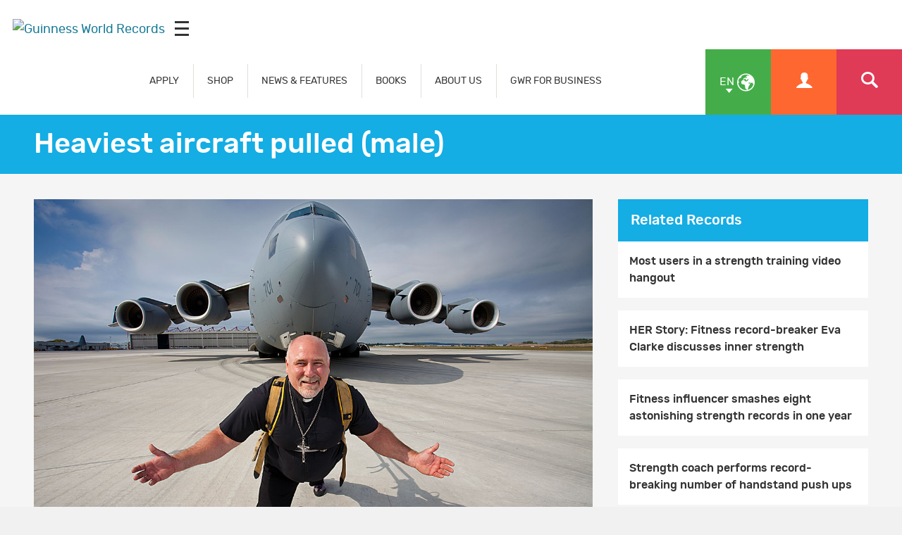

--- FILE ---
content_type: text/html; charset=UTF-8
request_url: https://www.guinnessworldrecords.com/world-records/heaviest-aircraft-pulled-by-a-man
body_size: 5438
content:
<!-- DO NOT MODIFY CODE ABOVE THIS LINE --><!doctype html>
<html class="en
" lang="en
" dir="ltr
">
	<head>
		<meta charset="utf-8"/>
		<meta name="viewport" content="width=device-width, initial-scale=1.0"/>		
		<!-- Site verifications -->
		<meta name="google-site-verification" content="irk8FeuX7Hz2VF1569MgnT2dXB6ybt1q1QfotE7fy1s"/>
		<meta name="msvalidate.01" content="7ABA65E49503A108DB7C73CE70981E65"/>
		<meta name="baidu-site-verification" content="EwxLBnxvsv"/>
		<meta name="baidu-site-verification" content="YXrbQK1b11"/>
		<meta property="fb:moderator" content="653485901"/>
		<meta property="fb:app_id" content="236154369733027"/>
		<meta property="fb:pages" content="6732359031"/>
    <meta name="twitter:card" content="summary_large_image"/>
		<meta name="twitter:site" content="@gwr"/>
    <meta name="robots" content="max-image-preview:large"/>
		
		<!-- Icons -->
    <link rel="icon" href="/images/favicon.ico?v=3"/>
		<link rel="shortcut icon" href="/images/favicon.ico?v=3"/>
		<link rel="apple-touch-icon" href="/images/apple-touch-icon-precomposed.png?v=3"/>
		
		<link rel="stylesheet" href="/css/main.min.css" media="all"/>
    
   <title>Heaviest aircraft pulled (male) | Guinness World Records</title>

<meta property="og:title" content="Heaviest aircraft pulled (male)"/>

<meta property="og:url" content="https://www.guinnessworldrecords.com/world-records/heaviest-aircraft-pulled-by-a-man.html"/>

<meta property="og:site_name" content="Guinness World Records"/>

<meta property="og:image" content="images/heaviest-aircraft-pulled-by-a-man-header.jpg"/>

<meta name="twitter:image" content="images/heaviest-aircraft-pulled-by-a-man-header.jpg"/>


<meta name="title" content="Heaviest aircraft pulled (male)"/>
<meta name="description" content="This record is for the heaviest aircraft pulled over 5 metres. This record is to be attempted by a male individual. This record is measured by the weight of the aircraft in tonnes, with the equivalent imperial measurements also given. For the purpose of this record an aircraft is a vehicle which can fly, for example an aeroplane or a helicopter."/>
<meta name="keywords" content="Strength"/>
<meta name="robots" content=""/>

  
		
	</head>
	
	
	<body class="en
" dir="ltr
">
    
     <div id="header-mpu"></div><header class="header " id="header"><div class="logo">  <a href="/">    <img src="/images/og_image.jpg" alt="Guinness World Records"/>  </a>  <div class="icon mobileicon mobileicon_desktop">    <div id="hamburger-menu-desktop">      <span class="line"></span>      <span class="line"></span>      <span class="line"></span>    </div>    <div id="hamburger-menu-text">      Menu    </div>  </div></div>  <div class="menu">    <nav class="">    <ul class="main-nav" id="main-nav">      <li class="blue">  <div>    <a href="/records/index.html" class="mob-menu-link uppercase" aria-label="APPLY" target="_self">      APPLY    </a>  </div></li><li class="blue">  <div>    <a href="https://gwrstore.com/" class="mob-menu-link uppercase" aria-label="SHOP" target="_blank">      SHOP    </a>  </div></li><li class="blue">  <div>    <a href="/news/index.html" class="mob-menu-link uppercase" aria-label="NEWS & FEATURES" target="_self">      NEWS & FEATURES    </a>  </div></li><li class="blue">  <div>    <a href="/products/books/index.html" class="mob-menu-link uppercase" aria-label="BOOKS" target="_self">      BOOKS    </a>  </div></li><li class="blue">  <div>    <a href="/about-us/index.html" class="mob-menu-link uppercase" aria-label="ABOUT US" target="_self">      ABOUT US    </a>  </div></li><li class="blue">  <div>    <a href="/business-marketing-solutions/index.html" class="mob-menu-link uppercase" aria-label="GWR FOR BUSINESS" target="_self">      GWR FOR BUSINESS    </a>  </div></li>    </ul>  </nav>  <div class="nav-links">      <a href="https://kids.guinnessworldrecords.com" class="main-nav-kids-url-li">         <img src="https://www.guinnessworldrecords.com/images/css/gwr_kids_link.jpg" alt="https://kids.guinnessworldrecords.com"/>      </a>    <a href="#" id="globe" class="green-background" title="Select Language">      <span class="two-letter-iso-code">en</span>      <i class="icon icon-earth2"></i>      <i class="icon icon-arrow-down"></i>    </a>    <a href="/account/" class="useraccount2 orange-background" title="Account">      <i class="icon icon-user"></i>    </a>    <a href="/search?term=%2A" id="search" class="red-background" title="Search">      <i class="icon icon-search"></i>    </a>    <a href="#" id="otherlinks" class="otherlinks" title="More">      <i class="icon icon-plus"></i>    </a>    <div class="icon mobileicon">      <div id="hamburger-menu">        <span class="line"></span>        <span class="line"></span>        <span class="line"></span>      </div>    </div>  </div><div id="countries" class="green-background">  <ul class="no-margin">    <li>      <a href="https://www.guinnessworldrecords.com">        <span class="names">English</span>      </a>    </li><li>      <a href="https://www.guinnessworldrecords.de">        <span class="names">Deutsch</span>      </a>    </li><li>      <a href="https://www.guinnessworldrecords.ae">        <span class="names">عربي</span>      </a>    </li><li>      <a href="https://www.guinnessworldrecords.com.br">        <span class="names">Português</span>      </a>    </li><li>      <a href="https://www.guinnessworldrecords.es">        <span class="names">Español</span>      </a>    </li><li>      <a href="https://www.guinnessworldrecords.jp">        <span class="names">日本語</span>      </a>    </li><li>      <a href="https://www.guinnessworldrecords.cn">        <span class="names">中文</span>      </a>    </li><li>      <a href="https://www.guinnessworldrecords.id">        <span class="names">Bahasa Indonesia</span>      </a>    </li><li>      <a href="https://www.guinnessworldrecords.pl">        <span class="names">Polski</span>      </a>    </li>  </ul></div><div id="useractions" class="orange-background">  <ul class="no-margin">    <li>      <a href="/account/dashboard">        <i class="icon icon-cogs"></i>        My Account      </a>    </li>    <li>      <a href="/account/logout">        <i class="icon icon-exit"></i>        Sign Out      </a>    </li>  </ul></div><div class="main_nav_wrapper">  <div class="logo_search">    <div class="logo_main">      <div class="logo">        <a href="/">          <img src="https://www.guinnessworldrecords.com/images/logo.png" alt="Guinness World Records"/>        </a>      </div>    </div>    <div class="nav_search">      <input class="search_input" type="text" id="userInput" placeholder="Search..."/>      <input class="btn search_input_cta" type="submit" onclick="searchFrom404()" value="Submit"/>    </div>    <div class="main_nav_close">      <span class="icon-close"></span>    </div>  </div>  <div class="container">    <nav class="main_nav_items">      <div class="main_nav_column">          <div class="container">            <h3><a href="/records/index.html" aria-label="APPLY" target="_self">APPLY</a><span></span></h3>            <a href="/records/apply-to-set-or-break-a-record/index.html" aria-label="How to set or break a GWR record title" target="_self">How to set or break a GWR record title</a><a href="/records/what-makes-a-guinness-world-records-record-title/index.html" aria-label="What makes a GWR title?" target="_self">What makes a GWR title?</a><a href="https://www.guinnessworldrecords.com/search?term=%2A" aria-label="Find a record" target="_self">Find a record</a><a href="/records/faqs/index.html" aria-label="Records FAQs" target="_self">Records FAQs</a>          </div>        </div><div class="main_nav_column">          <div class="container">            <h3><a href="https://gwrstore.com/" aria-label="SHOP" target="_blank">SHOP</a><span></span></h3>            <a href="https://gwrstore.com/collections/certificates-medals" aria-label="Certificates" target="_blank">Certificates</a><a href="https://gwrstore.com/collections/guinness-world-records-books" aria-label="Books" target="_blank">Books</a><a href="https://gwrstore.com/" aria-label="Merchandise" target="_blank">Merchandise</a><a href="https://gwrstore.com/pages/record-holder-zone" aria-label="Record Holder Zone" target="_blank">Record Holder Zone</a>          </div>        </div><div class="main_nav_column">          <div class="container">            <h3><a href="/news/index.html" aria-label="NEWS & FEATURES" target="_self">NEWS & FEATURES</a><span></span></h3>            <a href="/news/index.html" aria-label="Latest news " target="_self">Latest news </a><a href="/news/video/index.html" aria-label="Latest videos " target="_self">Latest videos </a><a href="/records/showcase/index.html" aria-label="Records showcase" target="_self">Records showcase</a><a href="/records/icons/index.html" aria-label="Meet our icons" target="_self">Meet our icons</a>          </div>        </div><div class="main_nav_column">          <div class="container">            <h3><a href="/products/books/index.html" aria-label="BOOKS" target="_self">BOOKS</a><span></span></h3>            <a href="/products/books/index.html" aria-label="Latest books" target="_self">Latest books</a><a href="/products/books/buy-now/index.html" aria-label="Where to buy" target="_self">Where to buy</a><a href="/products/books/book-production/index.html" aria-label="Making of the book" target="_self">Making of the book</a><a href="/products/books/history-of-the-book/book-cover-archive.html" aria-label="Book archive" target="_self">Book archive</a>          </div>        </div><div class="main_nav_column">          <div class="container">            <h3><a href="/business-marketing-solutions/index.html" aria-label="GWR FOR BUSINESS" target="_self">GWR FOR BUSINESS</a><span></span></h3>            <a href="/business-marketing-solutions/record-event-formats/index.html" aria-label="Records for business" target="_self">Records for business</a><a href="/gwrstudios/index.html" aria-label="TV & Content Licensing" target="_blank">TV & Content Licensing</a><a href="/business-marketing-solutions/entertainment-programmes/index.html" aria-label="Live Entertainment" target="_self">Live Entertainment</a><a href="/business-marketing-solutions/brand-case-studies/index.html" aria-label="Case Studies" target="_self">Case Studies</a><a href="https://business.guinnessworldrecords.com/contact-us" aria-label="Contact us" target="_self">Contact us</a>          </div>        </div><div class="main_nav_column">          <div class="container">            <h3><a href="https://kids.guinnessworldrecords.com/" aria-label="FUN FOR KIDS" target="_blank">FUN FOR KIDS</a><span></span></h3>            <a href="https://kids.guinnessworldrecords.com/records/set-a-record/" aria-label="Records" target="_blank">Records</a><a href="https://kids.guinnessworldrecords.com/videos/" aria-label="Videos" target="_blank">Videos</a><a href="https://kids.guinnessworldrecords.com/games-and-stuff/" aria-label="Games" target="_blank">Games</a><a href="https://kids.guinnessworldrecords.com/Quizzes/" aria-label="Quizzes" target="_blank">Quizzes</a><a href="https://kids.guinnessworldrecords.com/stories/" aria-label="Stories" target="_blank">Stories</a>          </div>        </div><div class="main_nav_column">          <div class="container">            <h3><a href="/about-us/index.html" aria-label="ABOUT US" target="_self">ABOUT US</a><span></span></h3>            <a href="/about-us/our-story/index.html" aria-label="Get to know us" target="_self">Get to know us</a><a href="/about-us/life-at-gwr/index.html" aria-label="Life at GWR" target="_self">Life at GWR</a><a href="/about-us/life-at-gwr/careers.html" aria-label="Careers" target="_self">Careers</a><a href="/about-us/our-policies/index.html" aria-label="Our policies" target="_self">Our policies</a>          </div>        </div><!--      <div class="main_nav_image_nav">        <div class="main_nav_image_nav_column">            <div class="container">              <a href="/news/index.html">                <h3>Latest News</h3>                <img class="lazy" src="/_site-config/images/latest-news-menu-image.jpg" alt="Smallest man with certificate" data-srcd="/_site-config/images/latest-news-menu-image.jpg" data-srct="/_site-config/images/latest-news-menu-image.jpg" data-srcm="/_site-config/images/latest-news-menu-image.jpg" />              </a>            </div>          </div><div class="main_nav_image_nav_column">            <div class="container">              <a href="/records/apply-to-set-or-break-a-record/index.html">                <h3>Apply Now</h3>                <img class="lazy" src="/_site-config/images/apply-now-menu-image.jpg" alt="Man lifting weights on unicycle" data-srcd="/_site-config/images/apply-now-menu-image.jpg" data-srct="/_site-config/images/apply-now-menu-image.jpg" data-srcm="/_site-config/images/apply-now-menu-image.jpg" />              </a>            </div>          </div><div class="main_nav_image_nav_column">            <div class="container">              <a href="/business-marketing-solutions/index.html">                <h3>Business Solutions</h3>                <img class="lazy" src="/_site-config/images/buisness-solutions-menu-image.jpg" alt="Bride in brides dress" data-srcd="/_site-config/images/buisness-solutions-menu-image.jpg" data-srct="/_site-config/images/buisness-solutions-menu-image.jpg" data-srcm="/_site-config/images/buisness-solutions-menu-image.jpg" />              </a>            </div>          </div><div class="main_nav_image_nav_column">            <div class="container">              <a href="https://kids.guinnessworldrecords.com/">                <h3>GWR Kids</h3>                <img class="lazy" src="/_site-config/images/gwr-kids-menu-image.jpg" alt="Kid playing with plastic bricks" data-srcd="/_site-config/images/gwr-kids-menu-image.jpg" data-srct="/_site-config/images/gwr-kids-menu-image.jpg" data-srcm="/_site-config/images/gwr-kids-menu-image.jpg" />              </a>            </div>          </div>      </div>-->      <div class="main_nav_social">        <div class="container">          <aside class="page-controls-share">
  <ul class="menu-social menu-share">
    
        <li id="fb_link">
      <a href="http://www.facebook.com/GuinnessWorldRecords" rel="nofollow" target="_blank" class="social-facebook">
        <i class="icon icon-facebook" title="Facebook"></i>
        <strong>Facebook</strong>
      </a>
    </li>
        
        <li id="tw_link">
      <a href="https://twitter.com/GWR" rel="nofollow" target="_blank" class="social-twitter">
        <i class="icon icon-x" title="Twitter"></i>
        <strong>Twitter</strong>
      </a>      
    </li>
        
        <li id="li_link">
      <a href="https://www.linkedin.com/company/guinness-world-records" rel="nofollow" target="_blank" id="sLinkedin" class="social-linkedin">
        <i class="icon icon-linkedin" title="LinkedIn"></i>
        <strong>LinkedIn</strong>
      </a>      
    </li>
        
        <li id="pn_link">
      <a href="https://www.pinterest.com/GWRecords/" rel="nofollow" target="_blank" class="social-pinterest">
        <i class="icon icon-pinterest" title="Pinterest"></i>
        <strong>Pinterest</strong>
      </a>
    </li>
        
        <li id="yt_link">
      <a href="http://www.youtube.com/user/GuinnessWorldRecords" rel="nofollow" target="_blank" class="social-youtube">
        <i class="icon icon-youtube" title="YouTube"></i>
        <strong>YouTube</strong>
      </a>
    </li>
        
        <li id="insta_link">
      <a href="https://instagram.com/guinnessworldrecords/" rel="nofollow" target="_blank" class="social-instagram">
        <i class="icon icon-instagram" title="Instagram"></i>
        <strong>Instagram</strong>
      </a>
    </li>
        
        
        <li id="tik_link">
       <a href="https://www.tiktok.com/@guinnessworldrecords" rel="nofollow" target="_blank" class="social-tiktok">
        <i class="icon icon-tiktok" title="Tiktok"></i>
        <strong>Tiktok</strong>
      </a>
    </li>
        
        
        
        
  </ul>
</aside>        </div>      </div>    </nav>  </div></div></header>

    
<main id="main" class="main">
	<main id="main" class="main news-article-wrap record-article-wrap">
			<article>
				
				<header class="page-title">
					<div class="container">
						<h1>Heaviest aircraft pulled (male)</h1>
					</div>
				</header>
				
				<div class="news-body-wrap record-body-wrap">
					<div class="container">
						<div class="inline-block-wrap">
							<div class="news-body">
								<figure class="header-image">
									                    <img src="/images/css/gwr-ph.jpg" data-srcd="images/heaviest-aircraft-pulled-by-a-man-header.jpg" data-srct="images/heaviest-aircraft-pulled-by-a-man-header.jpg" data-srcm="images/heaviest-aircraft-pulled-by-a-man-header.jpg" alt="Heaviest aircraft pulled (male)" class="lazy"/>
                                    
								</figure>
								<div class="page-controls-share-record">
									<aside class="page-controls-share">
  <p><strong>Share</strong></p>
  <ul class="menu-social menu-share">
        <li id="fb_link">
      <button id="sFacebook" class="social-facebook sFacebook">
        <i class="icon icon-facebook" title="Facebook"></i>
        <strong>Facebook</strong>
      </button>
    </li>
        
        <li id="tw_link">
      <button id="sTwitter" class="social-twitter sTwitter">
        <i class="icon icon icon-x" title="Twitter"></i>
        <strong>Twitter</strong>
      </button>      
    </li>
        
        <li id="em_link">
      <button id="sEmail" class="social-email sEmail">
        <i class="icon icon-email" title="Email"></i>
        <strong>Email</strong>
      </button>
    </li>
        
        <li id="wa_link">
      <button id="sWhatsapp" class="social-whatsapp sWhatsapp">
        <i class="icon icon-whatsapp" title="WhatsApp"></i>
        <strong>Whatsapp</strong>
      </button>
    </li>
        
        <li id="pn_link">
      <button id="sPinterest" class="social-pinterest sPinterest">
        <i class="icon icon-pinterest" title="Pinterest"></i>
        <strong>Pinterest</strong>
      </button>
    </li>
        
        <li id="li_link">
      <button id="sLinkedin" class="social-linkedin sLinkedin">
        <i class="icon icon-linkedin" title="LinkedIn"></i>
        <strong>LinkedIn</strong>
      </button>      
    </li>
        
        <li id="red_link">
      <button id="sReddit" class="social-reddit-alien sReddit">
        <i class="icon icon-reddit-alien" title="Reddit"></i>
        <strong>Reddit</strong>
      </button>
    </li>
        
        
        
        
  </ul>
  
  <a href="https://business.guinnessworldrecords.com/contact-us?source=Website-EN-B2B%20Form" class="btn orange apply-now case-study-acc-manager">
    Contact an Account Manager  </a>
</aside>                  
                                    	<a href="/account/application/begin/15-30314" class="btn orange apply-now">
                      Apply Now                    </a>
                                  </div>
                
								<div class="news-body-copy">
                                    
                                          
									<div class="record-details-wrap">
										<section class="record-details">
												<dl>
                          
                                                    <div class="equal-one">
														<dt>Who</dt>
														<dd>Kevin Fast</dd>
													</div>
                          													
													                          <div class="equal-one">
														<dt>What</dt>
														<dd>
															188.83 tonne(s)/metric ton(s)														</dd>
													</div>
                          													
                                                    <div class="equal-one">
														<dt>Where</dt>
														<dd>
															Canada (Cobourg,,,)														</dd>
													</div>
                                                    
                                                    <div class="equal-one">
														<dt>When</dt>
														<dd>
															17 September 2009														</dd>
													</div>
                          													
												</dl>
										</section>
									</div>
									
									<div class="body-copy">
                    
                                          <div id="age-notice">
                        <span>Age Restriction: Applications for this record title will only be accepted if the applicant is 16 years of age or over.</span>
                      </div>
                                        
                                          <div id="record-text-content" dir="ltr">
                        <p>Kevin Fast (Canada) pulled a CC-177 Globemaster III, weighing 188.83 tonnes (416,299 lb), a distance of 8.8 m (28 ft 10.46 in) at Canadian Forces Base in Trenton, Ontario, Canada, on 17 September 2009.</p>
<p>Kevin Fast took 1 minute 16 seconds to pull the aircraft.</p>                      </div>
                    										
                    <div id="web-usage-content" dir="ltr">
                                          </div>
                    
                    									</div>
									
									<aside class="note note-record">
                    <p>Records change on a daily basis and are not immediately published online. For a full list of record titles, please use our Record Application Search. (You will need to register / login for access)</p><p>Comments below may relate to previous holders of this record.</p>										
									</aside>
									
								</div>
                
								<div class="comments comments-facebook"> 
                <!--<div class="comments">-->
                  <div class="fb-comments" data-href="https://www.guinnessworldrecords.com/world-records/heaviest-aircraft-pulled-by-a-man.html" data-width="100%" data-numposts="10" data-colorscheme="light"></div>
                </div>
							</div>
							<aside class="news-sidebar">
                                <div id="r-rti-r" class="hidden hide">
                  15-30314                                  </div>
                <div id="r-article-r" class="hidden hide">
                                  </div>
                <section id="linkedArticles" class="article-list article-list-related hide">
                  <header class="article-list-header">
                    <h3>Related Articles</h3>
                  </header>
                </section>
                <section id="linkedRecords" class="article-list article-list-related hide">
                  <header class="article-list-header">
                    <h3>Related Records</h3>
                  </header>
                </section>
                                <div id="aside-mpu"></div>
              </aside>
						</div>
					</div>
				</div>
				
				
				<!-- structured Data -->
				<script type="application/ld+json">
					{
						"@context" : "http://schema.org",
						"@type" : "ClaimReview",
						"author" : 
						{
						  "@type" : "Organization",
						  "name" : "Guinness World Records",
						  "url" : "https://www.guinnessworldrecords.com/"
						},
						"claimReviewed" : "Heaviest aircraft pulled (male)",
						"datePublished" : "09 May 2018",
						"itemReviewed" : 
						{
						  "@type" : "Claim",
						  "appearance" : 
						  [
							{
							  "@type" : "CreativeWork",
							  "url" : "https://www.guinnessworldrecords.com/world-records/heaviest-aircraft-pulled-by-a-man.html"
							}
						  ],
						  "author" : 
						  {
							"@type" : "Person",
							"name" : ""
						  },
						  "datePublished" : "09 May 2018"
						},
						"reviewRating" : 
						{
						  "@type" : "Rating",
						  "alternateName" : "True"
						},
						"url" : "https://www.guinnessworldrecords.com/world-records/heaviest-aircraft-pulled-by-a-man.html"
					  }
				</script>
			</article>
</main><div id="fb-root"></div>
<script async defer crossorigin="anonymous" src="https://connect.facebook.net/en_GB/sdk.js#xfbml=1&version=v17.0&appId=1915080542048084&autoLogAppEvents=1" nonce="ranNHuWA"></script></main>
    
     <footer class="footer" id="footer">  <div class="footer-strapline">    <div class="container">      <p>        <img src="https://www.guinnessworldrecords.com/images/footer-strapline.png" width="746" height="47" alt="Officially Amazing - Guinness World Records "/>      </p>    </div>  </div>  <div class="container">    <section class="footer-section">        <h5>USING THIS SITE</h5>        <ul class="menu-footer">          <li>
              <a href="/using-this-website/terms-and-conditions/index.html" aria-label="Terms & Conditions" target="_self">Terms & Conditions</a>
            </li><li>
              <a href="/using-this-website/cookie-policy.html" aria-label="Cookie Policy" target="_self">Cookie Policy</a>
            </li><li>
              <a href="/using-this-website/privacy-policy.html" aria-label="Privacy Policy" target="_self">Privacy Policy</a>
            </li>        </ul>      </section><section class="footer-section">        <h5>CONTACT US</h5>        <ul class="menu-footer">          <li>
              <a href="/contact/index.html" aria-label="Get in touch" target="_self">Get in touch</a>
            </li><li>
              <a href="https://business.guinnessworldrecords.com/contact-us?source=Website-EN-B2B-Form-Nav" aria-label="GWR for Business: Contact an Account Manager" target="_self">GWR for Business: Contact an Account Manager</a>
            </li><li>
              <a href="https://www.guinnessworldrecords.com/direct-sales.html" aria-label="Advertise with us" target="_blank">Advertise with us</a>
            </li><li>
              <a href="/news/press/index.html" aria-label="Press Centre" target="_self">Press Centre</a>
            </li>        </ul>      </section>  </div><section class="footer-section-social footer-section-social-v2">        <aside class="page-controls-share">
  <ul class="menu-social menu-share">
    
        <li id="fb_link">
      <a href="http://www.facebook.com/GuinnessWorldRecords" rel="nofollow" target="_blank" class="social-facebook">
        <i class="icon icon-facebook" title="Facebook"></i>
        <strong>Facebook</strong>
      </a>
    </li>
        
        <li id="tw_link">
      <a href="https://twitter.com/GWR" rel="nofollow" target="_blank" class="social-twitter">
        <i class="icon icon-x" title="Twitter"></i>
        <strong>Twitter</strong>
      </a>      
    </li>
        
        <li id="li_link">
      <a href="https://www.linkedin.com/company/guinness-world-records" rel="nofollow" target="_blank" id="sLinkedin" class="social-linkedin">
        <i class="icon icon-linkedin" title="LinkedIn"></i>
        <strong>LinkedIn</strong>
      </a>      
    </li>
        
        <li id="pn_link">
      <a href="https://www.pinterest.com/GWRecords/" rel="nofollow" target="_blank" class="social-pinterest">
        <i class="icon icon-pinterest" title="Pinterest"></i>
        <strong>Pinterest</strong>
      </a>
    </li>
        
        <li id="yt_link">
      <a href="http://www.youtube.com/user/GuinnessWorldRecords" rel="nofollow" target="_blank" class="social-youtube">
        <i class="icon icon-youtube" title="YouTube"></i>
        <strong>YouTube</strong>
      </a>
    </li>
        
        <li id="insta_link">
      <a href="https://instagram.com/guinnessworldrecords/" rel="nofollow" target="_blank" class="social-instagram">
        <i class="icon icon-instagram" title="Instagram"></i>
        <strong>Instagram</strong>
      </a>
    </li>
        
        
        <li id="tik_link">
       <a href="https://www.tiktok.com/@guinnessworldrecords" rel="nofollow" target="_blank" class="social-tiktok">
        <i class="icon icon-tiktok" title="Tiktok"></i>
        <strong>Tiktok</strong>
      </a>
    </li>
        
        
        
        
  </ul>
</aside>      </section>  <div class="footer-languages">    <ul>      <li class="footer-lang-list">      <a href="https://www.guinnessworldrecords.com">        <span class="names">English</span>      </a>    </li><li class="footer-lang-list">      <a href="https://www.guinnessworldrecords.de">        <span class="names">Deutsch</span>      </a>    </li><li class="footer-lang-list">      <a href="https://www.guinnessworldrecords.ae">        <span class="names">عربي</span>      </a>    </li><li class="footer-lang-list">      <a href="https://www.guinnessworldrecords.com.br">        <span class="names">Português</span>      </a>    </li><li class="footer-lang-list">      <a href="https://www.guinnessworldrecords.es">        <span class="names">Español</span>      </a>    </li><li class="footer-lang-list">      <a href="https://www.guinnessworldrecords.jp">        <span class="names">日本語</span>      </a>    </li><li class="footer-lang-list">      <a href="https://www.guinnessworldrecords.cn">        <span class="names">中文</span>      </a>    </li><li class="footer-lang-list">      <a href="https://www.guinnessworldrecords.id">        <span class="names">Bahasa Indonesia</span>      </a>    </li><li class="footer-lang-list">      <a href="https://www.guinnessworldrecords.pl">        <span class="names">Polski</span>      </a>    </li>    </ul>  </div>  <div class="footer-info">    <div class="container">      <small class="footer-copyright">© Guinness World Records Limited [date-year]. All rights reserved.</small>      <p class="footer-address">Registered in England No: 541295</p>      <p class="footer-address">Registered Office: Ground Floor, The Rookery, 2 Dyott Street, London, WC1A 1DE, United Kingdom</p>    </div>  </div></footer><noscript><iframe src="https://www.googletagmanager.com/ns.html?id=GTM-WW669Hheight=0" width="0" style="display:none;visibility:hidden"></iframe></noscript><!-- End Google Tag Manager (noscript) -->

    
		<script src="/js/jquery.js"></script>
		<script src="/js/scripts.min.js"></script>
    
    <script src="/scripts.js"></script>
                
	</body>
	
	
</html>